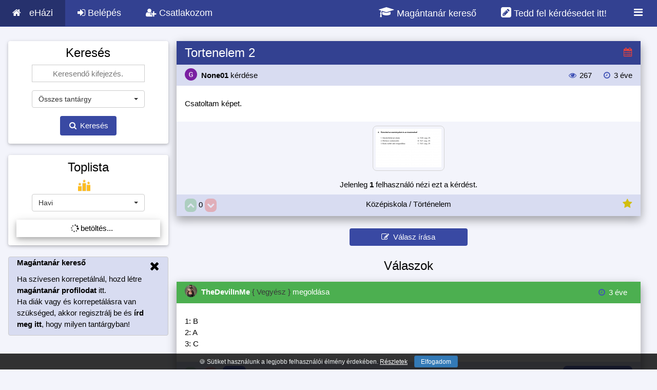

--- FILE ---
content_type: text/html; charset=UTF-8
request_url: https://ehazi.hu/q/122897/tortenelem-csatoltam-kepet
body_size: 12582
content:
<!DOCTYPE html>
<html lang="hu" itemscope itemtype="https://schema.org/QAPage">
<head>
    <title>Tortenelem 2 - Csatoltam képet.</title>

    <meta name="description" content="Tortenelem 2 - Csatoltam képet." />

    <meta http-equiv="Content-Type" content="text/html; charset=UTF-8">
    <meta name="viewport" content="width=device-width, initial-scale=1.0, shrink-to-fit=no">

    <link rel="search" type="application/opensearchdescription+xml" title="eHázi" href="/opensearch.xml">
    <script type="application/ld+json">
    {
       "@context": "https://schema.org",
       "@type": "WebSite",
       "url": "https://ehazi.hu",
       "potentialAction": {
         "@type": "SearchAction",
         "target": "https://ehazi.hu/search?q={search_term_string}",
         "query-input": "required name=search_term_string"
       }
    }
    </script>

    <meta name="google-site-verification" content="nMubYlJrrs13-odSwKITJxOyZkASM9W2gSusbOO9j0k" />
    
    
    <meta property="og:title" itemprop="name" content="Tortenelem 2 - Csatoltam képet." />
    <meta property="og:type" content="website" />
    <meta property="og:url" content="https://ehazi.hu/q/122897/tortenelem-csatoltam-kepet" />
    <meta property="og:description" itemprop="description" content="Tortenelem 2 - Csatoltam képet." />
    <meta property="og:image" content="https://ehazi.hu/images/ehazi.jpg" />
    <meta property="fb:app_id" content="" />

    <meta name="theme-color" content="#3f51b5">
    <meta name="msapplication-navbutton-color" content="#3f51b5">

    <link rel="canonical" href="https://ehazi.hu/q/122897/tortenelem-csatoltam-kepet" />

    <link href="https://ehazi.hu/css/bootstrap.min.css" rel='stylesheet' type='text/css' />
    <link href="https://ehazi.hu/css/bootstrap-select.css" rel='stylesheet' type='text/css' />

    <script type="text/javascript" async src="https://cdnjs.cloudflare.com/ajax/libs/mathjax/2.7.2/MathJax.js?config=AM_CHTML&locale=hu"></script>

    <script src="https://ehazi.hu/js/jquery.min.js"></script>
    <script src="https://ehazi.hu/js/bootstrap.min.js"></script>

    <link rel="stylesheet" href="https://ehazi.hu/css/style1.1.css">
    <link rel="stylesheet" href="https://ehazi.hu/css/w3-theme-indigo.css" id="siteStyle">
    
   <link rel="stylesheet" href="https://ehazi.hu/css/font.css">
   <link rel="stylesheet" href="https://ehazi.hu/css/font-awesome.min.css">
   <link href="https://ehazi.hu/css/bootstrap-override1.5.css" rel='stylesheet' type='text/css' />

   <script src="https://ehazi.hu/js/bootstrap-select.js"></script>
   <script src="https://ehazi.hu/js/bootstrap-select-hu1.0.js"></script>
   <script src="https://ehazi.hu/js/circle-progress.min.js"></script>

   <link rel="shortcut icon" type="image/png" href="https://ehazi.hu/images/app/icons/favicon.png" />
   
   <link rel="mask-icon" href="https://ehazi.hu/safari-pinned-tab.svg" color="#5bbad5">
   <meta name="apple-mobile-web-app-capable" content="yes">
   <meta name="apple-mobile-web-app-title" content="eHázi">
   <link rel="apple-touch-icon" sizes="180x180" href="https://ehazi.hu/apple-touch-icon.png">
   
   <link rel="manifest" href="https://ehazi.hu/manifest.json">

   <script type="text/javascript">
       // <!--
       var rootSrc = 'https://ehazi.hu/';
       var rootTitle = '';
       var URLS = {
           friend_accept: 'https://ehazi.hu/friend/request/accept',
           friend_decline: 'https://ehazi.hu/friend/request/decline',
           menu_badges: 'https://ehazi.hu/ajax/badges',
           notification_index: 'https://ehazi.hu/notification',
           notification_sound: 'https://ehazi.hu/sounds/notification',
       };
       var CSRF_TOKEN = "b2WzPfXFmpzeEG0l3FU19MQFa1F9Uh6DSRtf6wDl";
       var CSRF_FIELD = '<input type="hidden" name="_token" value="b2WzPfXFmpzeEG0l3FU19MQFa1F9Uh6DSRtf6wDl">';
       var lastFriendRequest = 0;
       var lastNotification = 0;
       var lastMessage = 0;
       var soundEnabled = 0;

       // window.onunload = function(){};

       $(document).ready(function() {
           rootTitle = document.title;
           getToplistSidebar('https://ehazi.hu/toplist/ajax/sidebar');

           
           $('[data-toggle="tooltip"]').tooltip();

           try {
               MathJax.Hub.Config({
                   jax: ["input/AsciiMath", "output/CommonHTML"],
                   asciimath2jax: {
                       delimiters: [['[math]', '[/math]'], ['[kifejezes]', '[/kifejezes]'], ['`', '`']]
                   },
                   menuSettings: {
                       zoom: "Double-Click",
                       mpContext: false,
                       mpMouse: false
                   },
                   showMathMenu: false,
                   // elements: ["__question_page", "new-answer-preview"],

               });
           } catch (e) {}

       });


       if ('serviceWorker' in navigator) {
           window.addEventListener('load', function() {
               navigator.serviceWorker.register('https://ehazi.hu/service-worker.js').then(function(registration) {
               }, function(err) {
               });
           });

           window.addEventListener('beforeinstallprompt', function(e) {
               e.userChoice.then(function(choiceResult) {
                   var userChoiceResult = choiceResult.outcome;
                   $.ajax({
                       url: 'https://ehazi.hu/installprompt/ajax',
                       type: 'POST',
                       data: { _token: CSRF_TOKEN, result: userChoiceResult },
                       success: function(data) { }
                   });
               });
           });
       }

       /* $(window).on('beforeunload', function(){
          startLoader();
       }); */
   // -->
   </script>

   <script src="https://ehazi.hu/js/spin.js"></script>
   <script src="https://ehazi.hu/js/jquery.playSound.js"></script>
   <script type="text/javascript" src="https://ehazi.hu/push.min.js"></script>
   <script src="https://ehazi.hu/js/script1.25.js"></script>

   <script src="https://ehazi.hu/js/jquery-ui.min.js" type="text/javascript"></script>
   <script src="https://ehazi.hu/js/tag-it.min.js" type="text/javascript"></script>

   <link rel="stylesheet" type="text/css" href="https://ehazi.hu/js/jquery-ui.min.css">
   <link href="https://ehazi.hu/js/jquery.tagit.css" rel="stylesheet" type="text/css">
   <link href="https://ehazi.hu/js/tagit.ui-zendesk.css" rel="stylesheet" type="text/css">

   <script async src="https://www.googletagmanager.com/gtag/js?id=G-TRMPC7GJ4F"></script>
    <script>
        window.dataLayer = window.dataLayer || [];
        function gtag(){dataLayer.push(arguments);}
        gtag('js', new Date());

        gtag('config', 'G-TRMPC7GJ4F');
    </script>
        <script data-ad-client="ca-pub-0866326059788589" async src="https://pagead2.googlesyndication.com/pagead/js/adsbygoogle.js"></script>
    </head>
<body class="w3-theme-l5">
<div id="fb-root"></div>

<!-- Navbar -->

     <div class="w3-top">
        <ul class="w3-navbar w3-theme-d2 w3-left-align w3-large">
            <li class="w3-hide-medium w3-hide-large w3-opennav w3-right">
                <a class="w3-padding-large w3-hover-white w3-large w3-theme-d2" onclick="openNav()" href="#"><i class="fa fa-bars"></i></a>
            </li>
            <li><a href="https://ehazi.hu" class="w3-padding-large w3-theme-d4" style="display: inline-block;"><i class="fa fa-home w3-margin-right"></i>eHázi</a>
            </li>

            <li class="w3-hide-small"><a href="https://ehazi.hu/login" class="w3-padding-large w3-hover-white" title="Belépés" onclick="return openModal('login');"><i class="fa fa-sign-in"></i> Belépés</a></li>
            <li class="w3-hide-small"><a href="https://ehazi.hu/register" class="w3-padding-large w3-hover-white" title="Regisztráció" onclick="return openModal('registration');"><i class="fa fa-user-plus"></i> Csatlakozom</a></li>


            <li class="w3-hide-small w3-right w3-dropdown-hover">
                <a href="#" class="w3-padding-large w3-hover-white" title="">
                    <i class="fa fa-bars fa-fw" style="font-size: 20px;"></i>
                </a>
                <div class="w3-dropdown-content w3-white w3-card-4" style="right: 0; font-size: 15px;">
                    <a href="https://ehazi.hu/fogalmak"><i class="fa fa-file-text fa-fw w3-margin-right"></i>Fogalomtár</a>
                                        <a href="https://ehazi.hu/magantanar-kereso"><i class="fa fa-graduation-cap fa-fw w3-margin-right"></i>Magántanár kereső <span class="w3-small w3-text-deep-orange" style="font-weight: bold;">(új)</span></a>                </div>
            </li>

            <li class="w3-hide-small w3-right"><a href="https://ehazi.hu/login" class="w3-padding-large w3-hover-white" title="Kiírok egy kérdést" style="font-size: 18px;" onclick="openModal('login'); return false;"><i class="fa fa-pencil-square" style="font-size: 23px;"></i> Tedd fel kérdésedet itt!</a></li>

            <li class="w3-hide-small w3-right"><a href="https://ehazi.hu/magantanar-kereso" class="w3-padding-large w3-hover-white" title="Magántanárt keresek" style="font-size: 18px;"><i class="fa fa-graduation-cap" style="font-size: 23px;"></i> Magántanár kereső</a></li>
        </ul>
    </div>
    
            <!-- Navbar on small screens -->
            <div id="navDemo" class="w3-hide w3-hide-large w3-hide-medium w3-top" style="margin-top:51px">
            <ul class="w3-navbar w3-left-align w3-large w3-theme">
                <li><a class="w3-padding-large" href="https://ehazi.hu/login" onclick="return openModal('login');"><i class="fa fa-sign-in fa-fw w3-margin-right"></i>Belépés</a></li>
                <li><a class="w3-padding-large" href="https://ehazi.hu/register" onclick="return openModal('registration');"><i class="fa fa-user-plus fa-fw w3-margin-right"></i>Csatlakozom</a></li>
                <li><a class="w3-padding-large" href="https://ehazi.hu/questions"><i class="fa fa-question-circle fa-fw w3-margin-right"></i>Feladatok</a></li>
                <li><a class="w3-padding-large" href="https://ehazi.hu/search_mobile"><i class="fa fa-search fa-fw w3-margin-right"></i>Keresés</a></li>
                <li><a class="w3-padding-large" href="https://ehazi.hu/fogalmak"><i class="fa fa-file-text fa-fw w3-margin-right"></i>Fogalomtár</a></li>
                <li><a class="w3-padding-large" href="https://ehazi.hu/tool"><i class="fa fa-superscript fa-fw w3-margin-right"></i>Matek segédeszközök</a></li>
                                <li><a class="w3-padding-large" href="https://ehazi.hu/magantanar-kereso"><i class="fa fa-percent fa-fw w3-margin-right"></i>Magántanár kereső</a></li>            </ul>
        </div>
        
                <!-- Page Container -->
        <div class="w3-container w3-content hide-small-margin-padding" style="max-width:1400px;margin-top:80px !important">
            <!-- The Grid -->
            <div class="w3-row">

                <!-- Left Column -->
                <div class="w3-col m3 left-mobile-max ">

                    

                    
                        <div class="w3-card-2 w3-round w3-white w3-hide-small w3-hide-medium w3-hide-large w3-margin-bottom">
                            <div class="w3-container w3-center">

                                <button class="w3-btn-block w3-theme-d2 w3-round" style="margin-top: 10px;" type="button" onclick="return openModal('login')"><i class="fa fa-sign-in"></i> Belépés</button>
                                <br>
                                <button class="w3-btn-block w3-theme-d2 w3-round" style="margin-top: 10px; margin-bottom: 10px;" type="button" onclick="return openModal('registration')"><i class="fa fa-user-plus"></i> Csatlakozom</button>

                            </div>
                        </div>

                        

                    

                        <div class="w3-card-2 w3-round w3-white w3-hide-small">
                            <div class="w3-container w3-center">

                                <form class="form-horizontal start-loader" method="POST" action="https://ehazi.hu/search/result" rel="nofollow">
                                <input type="hidden" name="_token" value="b2WzPfXFmpzeEG0l3FU19MQFa1F9Uh6DSRtf6wDl">
                                <h3>Keresés</h3>
                                <div class="w3-center">
                                    <input class="w3-input w3-border w3-margin-bottom w3-animate-input" type="text" name="search_keywords" style="max-width: 220px; margin: auto; height: 34px; text-align: center;" placeholder="Keresendő kifejezés." required>
                                </div>


                                    <div class="w3-center" style="margin: auto; max-width: 220px;">
                                    <select title="Tantárgy kiválasztása" class="selectpicker" id="search-sub-category" name="search_sub_category" style="max-width: 220px;" data-live-search="true">
                                        <option data-thumbnail="https://ehazi.hu/images/subject/24/all.png" value="0">Összes tantárgy</option>
                                        <option value="1" data-thumbnail="https://ehazi.hu/images/subject/24/math2.png" >Matematika</option>    <option value="2" data-thumbnail="https://ehazi.hu/images/subject/24/chemistry.png" >Kémia</option>    <option value="4" data-thumbnail="https://ehazi.hu/images/subject/24/physics.png" >Fizika</option>    <option value="13" data-thumbnail="https://ehazi.hu/images/subject/24/language2.png" >Idegen nyelv</option>    <option value="3" data-thumbnail="https://ehazi.hu/images/subject/24/biology.png" >Biológia</option>    <option value="8" data-thumbnail="https://ehazi.hu/images/subject/24/literature.png" >Irodalom</option>    <option value="7" data-thumbnail="https://ehazi.hu/images/subject/24/history.png" >Történelem</option>    <option value="5" data-thumbnail="https://ehazi.hu/images/subject/24/computer.png" >Informatika</option>    <option value="16" data-thumbnail="https://ehazi.hu/images/subject/24/grammar.png" >Magyar nyelv</option>    <option value="6" data-thumbnail="https://ehazi.hu/images/subject/24/geography.png" >Földrajz</option>    <option value="12" data-thumbnail="https://ehazi.hu/images/subject/24/music.png" >Ének/zene</option>    <option value="9" data-thumbnail="https://ehazi.hu/images/subject/24/art.png" >Rajz, művészet</option>    <option value="14" data-thumbnail="https://ehazi.hu/images/subject/24/economics.png" >Közgazdaságtan</option>    <option value="15" data-thumbnail="https://ehazi.hu/images/subject/24/finance.png" >Pénzügy</option>    <option value="10" data-thumbnail="https://ehazi.hu/images/subject/24/pe.png" >Testnevelés</option>    <option value="11" data-thumbnail="https://ehazi.hu/images/subject/24/question.png" >Egyéb</option>    <option value="17" data-thumbnail="https://ehazi.hu/images/subject/24/bulb.png" >Fejtörő</option>    <option value="18" data-thumbnail="https://ehazi.hu/images/subject/24/comment.png" >Ötletek</option>                                    </select>
                                </div>


                                <button style="" class="w3-btn w3-theme-d1 w3-padding w3-margin w3-round" type="submit"><i class="fa fa-search fa-fw"></i> Keresés</button>


                                </form>

                            </div>
                        </div>

                    <br class="w3-hide-small">

                   


                   
                   
                    <div class="w3-card-2 w3-round w3-white w3-hide-small">
                        <div class="w3-container w3-center">
                            <h3 style="cursor: pointer;" onclick="window.location='https://ehazi.hu/toplist'">Toplista</h3>

                            


                            <img src="https://ehazi.hu/images/toplist.png" alt="Toplista" style="width:24px; height:24px; margin-bottom: 5px; vertical-align: middle; margin-right: 15px;">

                            <form action="" method="post" id="toplistSidebarForm" style="display: inline;">
                                <input type="hidden" name="_token" value="b2WzPfXFmpzeEG0l3FU19MQFa1F9Uh6DSRtf6wDl">
                                <div style="margin: auto; max-width: 220px;" class="w3-center">
                                <select class="selectpicker" name="sidebar_toplist_type" onchange="getToplistSidebar('https://ehazi.hu/toplist/ajax/sidebar')" style="max-width: 220px;">
                                    <option value="" disabled>Válaszd ki a toplistát</option>
                                    <option value="1">Napi</option>
                                    <option value="2">Heti</option>
                                    <option value="3" selected>Havi</option>
                                    <option value="4">Összesített</option>
                                </select>
                                </div>
                            </form>

                            <ul class="w3-ul w3-card-4 w3-hoverable w3-margin-top w3-margin-bottom" style="text-align: left;" id="sidebarToplistUl">
                                <li class="w3-center"><span class="w3-white"><i class="fa fa-spinner fa-spin"></i> betöltés...</span></li>
                            </ul>


                        </div>
                    </div>



                    <br class="w3-hide-small">



                    
                        <div class="w3-container w3-round w3-theme-l4 w3-border w3-theme-border w3-margin-bottom w3-hide-small">
                <span onclick="this.parentElement.style.display='none'" class="w3-hover-text-grey w3-closebtn">
                  <i class="fa fa-remove"></i>
                </span>
                            <p><strong> <a href="https://ehazi.hu/magantanar-kereso">Magántanár kereső</a></strong></p>
                            <p>Ha szívesen korrepetálnál, hozd létre <span style="font-weight: bold; cursor: pointer;" onclick="document.getElementById('registration-teacher').checked = true; openModal('registration');">magántanár profilodat</span> itt.
                                <br>Ha diák vagy és korrepetálásra van szükséged, akkor regisztrálj be és <a href="https://ehazi.hu/korrepetalas/uj" style="font-weight: bold;">írd meg itt</a>, hogy milyen tantárgyban!</p>
                        </div>


                    

                                <!-- End Left Column -->
                </div>

                <!-- Middle Column -->
                <div class="w3-col m9">

                    
    <script type="text/javascript">
        var is_favourite = false;
        var current_username = '';

        function loadConcept(id, element)
        {
            $.ajax({
                url : '/concept/ajax/' + id,
                dataType: 'json',
            }).done(function (data) {

                if (data.success) {
                    element.attr('data-original-title', data.description);
                    // $('#matrix').prop('title', data.description);
                    element.tooltip({'html':true});
                    element.tooltip('show');
                }

            }).fail(function () {});
        }

        function make_favourite(id)
        {
            if (!is_favourite) {
                var name = prompt("Kérlek nevezd el a hozzáadott Kedvencet!");
                if (name != null) {
                    startLoader();
                    $.ajax({
                                method: "POST",
                                url: "https://ehazi.hu/favourite/new",
                                data: {name: name, question_id: id, _token: CSRF_TOKEN}
                            })
                            .done(function (msg) {
                                if (msg.success) {
                                    $('#make_favourite_icon').removeClass('w3-text-grey').addClass('w3-text-yellow').prop('title', 'Kedvenc törlése');
                                    is_favourite = true;
                                } else {
                                    //alert('Hiba történt, kérlek próbáld meg újra!')
                                }

                                endLoader();
                            });
                }
            }
            else {

                startLoader();

                $.ajax({
                            method: "GET",
                            url: "https://ehazi.hu/favourite/delete/" + id + "?fromAjax=true",
                        })
                        .done(function( msg ) {
                            if (msg.success) {
                                $('#make_favourite_icon').removeClass('w3-text-yellow').addClass('w3-text-grey').prop('title', 'Kedvencnek jelölés');
                                is_favourite = false;
                            } else {
                                //alert('Hiba történt: ' + msg.message);
                            }

                            endLoader();
                        });
            }

        }

        
                

        function showComment(id) {

            var commentsDiv = $('#answer_comments_' + id);
            if (commentsDiv.is(':visible')) {
                $('#answer_comments_' + id).hide();
            }
            else {
                $('#answer_comments_' + id).show();
            }

        }


        $(document).ready(function() {

            $(document).on('keydown', '.new-answer-comment-input',function(event){
                if (event.which == 13) {
                    textInputId = $(this).attr('id').split('_')[1];
                    sendAnswerCommentCommand('https://ehazi.hu/answer/comment/ajax', event, textInputId);
                    event.preventDefault();
                }
            });

        });

    </script>

    <script type="text/javascript">
        function hashChangeFunction() {
            if (window.location.hash) {
                var page = window.location.hash.replace('#', '');
                if (page == Number.NaN || page <= 0) {
                    return false;
                } else {
                    getPagintedResult(page);
                }
            }
        }

        $(window).on('hashchange', hashChangeFunction);

        $(document).ready(function() {

           /* $("#questionTags").tagit({
                readOnly: true,
            }); */

            hashChangeFunction();

            $(document).on('click', '.w3-pagination-list a', function (e) {
                // getPaginatedNotifications($(this).attr('href').split('page=')[1]);
                page = $(this).attr('href').split('page=')[1];
                if (page != undefined) {
                    location.hash = page;
                }
                e.preventDefault();
            });

            $('.fraction').each(function(key, value) {
                element = $(this);
                value = element.html();
                var split = [];
                var currentSplit = '';
                for (i = 0; i < value.length; i++) {
                    if (value[i] == "/") {
                        if (i != 0 && value[i - 1] != "<") {
                            split[split.length] = (currentSplit);
                            currentSplit = '';
                            continue;
                        }
                    }
                    currentSplit += value[i];
                }
                split[split.length] = currentSplit;
                if( split.length == 2 ){
                    element.html('<span class="fraction-top">'+split[0]+'</span><span class="fraction-bottom">'+split[1]+'</span>')
                }
            });

            getVisitorsCount();
            setInterval(getVisitorsCount, 15 * 1000);
            setInterval(checkRefreshAnswers, 60 * 1000);

            $(document).on('submit', '.newAnswerCommentClass',function(e){
                e.preventDefault();
            });

        });

        function getPagintedResult(page) {
            if (page == undefined) return;
            startLoader();
            $.ajax({
                url : '?page=' + page,
                dataType: 'json',
            }).done(function (data) {
                endLoader();
                $('#paginateResponse').html(data);
                $('[data-toggle="tooltip"]').tooltip();
                location.hash = page;
                MathJax.Hub.Queue(["Typeset",MathJax.Hub]);
            }).fail(function () {
                // alert('Hiba történt.');
                endLoader();
            });
        }

        function getVisitorsCount() {
            working = 0;
            if ($('#w3-new-answer-div').is(':visible') || $('#w3-edit-answer-div').is(':visible')) {
                working = 1;
            }
            $.ajax({
                url : 'https://ehazi.hu/question/check/122897?working=' + working,
                dataType: 'json',
                cache: false,
            }).done(function (data) {

                    $('#question_workers_list').html('');
                    if (data.count != undefined) {
                       $('#question_visitors_count').html(data.count);
                    }
                    if (data.workers != undefined && data.workers.length > 0) {
                        workerString = '';
                        workerCounter = 0;
                        workerLength = data.workers.length;
                        for (i in data.workers) {
                            workerString += '<strong style="cursor: pointer;" onclick="openModalShowProfileSimple(\'' + data.workers[i].profile_url + '\', Number(' + data.workers[i].id + '))">' + data.workers[i].username + '</strong>';
                            if (workerCounter < workerLength - 2 && workerLength > 1) {
                                workerString += ', ';
                            }
                            if (workerCounter == workerLength - 2 && workerLength > 1) {
                                workerString += ' és ';
                            }
                            workerCounter++;
                        }
                        workerString += ' éppen választ ír.<br>';
                        $('#question_workers_list').html(workerString);
                    }

            }).fail(function () {
            });
        }
    </script>

    <style type="text/css">
        .fraction, .fraction-top, .fraction-bottom {
            padding: 0 5px;
        }

        .fraction {
            display: inline-block;
            text-align: center;
        }

        .fraction-bottom{
            border-top: 1px solid #000;
            display: block;
        }
    </style>

    <div class="w3-row-padding hide-small-margin-padding" itemprop="mainEntity" itemscope itemtype="https://schema.org/Question" id="__question_page">
        <div class="w3-col m12 hide-small-margin-padding">

                                                        
            <div class="w3-card-8">
                <header class="w3-container w3-theme-d2">
                    <h3 style="padding-top: 10px; margin-top: 0px; display:inline-block;" itemprop="name">Tortenelem 2</h3>

                    <span class="w3-right w3-large" style="display:inline;margin-top:9px;"><i class="fa fa-calendar w3-text-red" title="<b>Sürgősség:</b> SOS!&lt;br&gt;&lt;b&gt;Határidő:&lt;/b&gt; 2023-01-07" data-toggle="tooltip" data-html="true"></i></span>

                   

                </header>


                <div class="w3-container w3-theme-l4" style="vertical-align: middle;">

                    <div class="w3-left" style="display: inline-block;  line-height: 40px;">

                        <div style="display: inline-block; cursor: pointer; line-height: 40px;" onclick="openModalShowProfileSimple('https://ehazi.hu/profile/show/ajax/108179', Number(108179))"  itemprop="author" itemscope itemtype="http://schema.org/Person">
                            <strong>
                                <img src="https://ehazi.hu/uploads/profile/32_108179.jpg" class="w3-circle" style="width:24px; height: 24px; position: relative; margin-right: 4px;" alt="Profil">
                               <!-- <img src="https://ehazi.hu/images/rank/4.png" class="" style="width:18px; height: 18px; position: relative; left: -16px; bottom: -7px;">
                                --><span itemprop="name">None01</span>
                            </strong>
                            <span class="w3-medium w3-text-dark-grey"></span> kérdése

                        </div>

                        
                        
                        

                    </div>

                    <div class="w3-right" style="display: inline-block; line-height: 40px;">

                        <i class="fa fa-eye fa-fw w3-text-theme" title="Megtekintések száma" data-toggle="tooltip"></i> 267
                        <i class="fa fa-clock-o fa-fw w3-text-theme w3-margin-left" title="Mikor írták ki a kérdést?" data-toggle="tooltip"></i> <span title="2023-01-06 18:37:53" data-toggle="tooltip"><time itemprop="dateCreated" datetime="2023-01-06 18:37:53">3 éve</time></span>

                    </div>

                </div>


                <div class="w3-container w3-white w3-padding w3-justify w3-padding-24" style="vertical-align: middle;" id="__question_description" itemprop="text">

                    Csatoltam képet.

                </div>


                                    <div class="w3-container w3-theme-l5 w3-padding w3-center" style="vertical-align: middle;" id="__question_description_images">

                        
                            
                            <a href="https://ehazi.hu/gallery/question/63379" target="_blank">
                                <div style="padding: 5px; display: inline-block; border: 1px solid lightgrey; position: relative;" class="w3-round-large">
                                   <img src="https://ehazi.hu/uploads/question//small/122897_2949f2bfb521a7a5aecd453533b89c8d.png" style="max-width: 128px; max-height: 128px;" alt="Feladat kép" />
                                </div>
                            </a>

                        
                    </div>
                

                <div class="w3-container w3-theme-l5 w3-padding w3-center" style="vertical-align: middle;">
                    Jelenleg <span style="font-weight: bold;" id="question_visitors_count">1</span> felhasználó nézi ezt a kérdést.<br>
                    <span id="question_workers_list"></span>
                                    </div>


                <div class="w3-container w3-theme-l4 w3-padding w3-center" style="vertical-align: middle;">

                    <div class="w3-left" style="width: 20%; display:inline; text-align: left;">

                       

                                                    <button type="button" disabled id="question_vote_up_122897" class="w3-btn w3-green w3-round-large w3-padding-tiny" aria-label="Jó"><i class="fa fa-chevron-up"></i></button>
                            <span class="" itemprop="upvoteCount" data-toggle="tooltip" title="Kérdés értékelése" style="cursor: default;" id="question_vote_num_122897">0</span>
                            <button type="button" disabled id="question_vote_down_122897" class="w3-btn w3-red w3-round-large w3-padding-tiny" aria-label="Rossz"><i class="fa fa-chevron-down"></i></button>
                        
                    </div>
                    <div class="w3-center" style="width: 80%;  display:inline;">Középiskola / Történelem</div>
                    <div class="w3-right" style="width: 20%;  display:inline;">
                        <span class="w3-right">

                                                            <i style="font-size: 20px;" class="fa fa-star w3-text-yellow" onclick="openModal('login');"></i>
                            
                        </span>

                                            </div>

                </div>


               


                </div>


            <div class="w3-center w3-padding">
                <button type="button" class="w3-btn w3-theme-d1 w3-margin-bottom w3-round" style="margin-top: 16px; width: 230px;"   onclick="openModal('login');" ><i class="fa fa-pencil-square-o"></i> &nbsp;Válasz írása</button>
                
                <h3>Válaszok</h3>                <span class="w3-hide" itemprop="answerCount">1</span>

            </div>

            <div id="paginateResponse">
                <div id="answer-122049" class="w3-card-8 question-page-answer" itemprop="acceptedAnswer" itemscope itemtype="https://schema.org/Answer">
        <header class="w3-container w3-green" style="vertical-align: middle;">
            
            <div style="display: inline-block; cursor: pointer; line-height: 40px;" onclick="openModalShowProfileSimple('https://ehazi.hu/profile/show/ajax/18865', Number(18865))" itemprop="author" itemscope itemtype="https://schema.org/Person">
                <strong>
                    <img src="https://ehazi.hu/uploads/profile/32_18865.jpg" class="w3-circle" style="width:24px; height: 24px; position: relative; margin-right: 4px;" alt="Profil">
                    <!--<img src="https://ehazi.hu/images/rank/9.png" class="" style="width:18px; height: 18px; position: relative; left: -16px; bottom: -7px;">
                    --><span itemprop="name" >TheDevilInMe</span>
                </strong>
                <span class="w3-medium w3-text-dark-grey">{ Vegyész }</span>
               
                 megoldása

            </div>

            
            
            
            <span class="w3-right" style="display: inline-block; margin: 10px;">
               <i class="fa fa-clock-o fa-fw w3-text-theme w3-margin-left" data-toggle="tooltip" title="Válasz ideje"></i> <span title="2023-01-06 18:48:02" data-toggle="tooltip"><time itemprop="dateCreated" datetime="2023-01-06 18:48:02">3 éve</time></span>
            </span>
        </header>


        <div class="w3-container w3-white w3-padding-24 w3-justify" style="vertical-align: middle;" itemprop="text">

            1: B<br />
2: A<br />
3: C
            
        </div>

        <a itemprop="url" href="https://ehazi.hu/q/122897/tortenelem-csatoltam-kepet#answer-122049" class="hidden"></a>

        
        


        <div class="w3-container w3-theme-l4 w3-padding w3-center" style="vertical-align: middle;">
             <span class="w3-left">

                
                                   <button type="button" disabled id="answer_vote_up_122049" class="w3-btn w3-green w3-round-large w3-padding-tiny" aria-label="Jó"><i class="fa fa-chevron-up"></i></button>
                  <span class="" itemprop="upvoteCount" data-toggle="tooltip" title="Válasz értékelése" style="cursor: default;" id="answer_vote_num_122049">0</span>
                  <button type="button" disabled id="answer_vote_down_122049" class="w3-btn w3-red w3-round-large w3-padding-tiny" aria-label="Rossz"><i class="fa fa-chevron-down"></i></button>
                 
                                <button data-toggle="tooltip" title="" id="answer_like_122049" type="button" class="w3-btn w3-theme-l1 w3-round-large w3-padding-4" style="margin-left: 8px;" aria-label="Köszönöm"><span id="answer_like_num_122049"></span> <i class="fa fa-thumbs-o-up"></i></button>
                
            </span>
           <span class="w3-right">
                              <button type="button" class="w3-btn w3-theme-l1 w3-round-large w3-padding-4" onclick="showComment(122049)"><span id="answer_comment_num_122049"></span> <i class="fa fa-comment-o"></i><span class="w3-hide-small"> &nbsp;Kommentek</span></button>
           </span>
        </div>


        <div id="answer_comments_122049" class="w3-white w3-justify" style="vertical-align: middle; display: none;">

            <ul id="answer_comments_ul_122049" class="w3-ul w3-card-4 w3-padding" style="overflow-y: scroll; max-height: 600px;">

                                    <li class="w3-center comment-must-hide">Még nem érkezett komment!</li>
                
                
            </ul>

        </div>



    </div>

    <br/>


<div class="text-center"></div>            </div>


        </div>
    </div>

                            <!-- End Middle Column -->
                </div>

                <!-- End Grid -->
            </div>

            <!-- End Page Container -->
        </div>
        <br>

       
        <footer class="w3-container w3-theme-d3 w3-padding-16 w3-center">

        <a class="w3-margin" href="https://ehazi.hu/faq">GY.I.K.</a>
        <span class="w3-hide-medium w3-hide-large"><br><br></span>
        <a class="w3-margin" href="https://ehazi.hu/terms">Szabályzat</a>
        <span class="w3-hide-medium w3-hide-large"><br><br></span>
        <a class="w3-margin" href="https://ehazi.hu/privacy">Adatvédelmi irányelvek</a>
        <span class="w3-hide-medium w3-hide-large"><br><br></span>
        <a class="w3-margin" href="https://ehazi.hu/legal">Jogi nyilatkozat</a>
        <span class="w3-hide-medium w3-hide-large"><br><br></span>
        <a class="w3-margin" href="https://ehazi.hu/fogalmak">Fogalomtár</a>
        <span class="w3-hide-medium w3-hide-large"><br><br></span>
                <a class="w3-margin" href="https://ehazi.hu/magantanar-kereso">Magántanár kereső</a>
        <span class="w3-hide-medium w3-hide-large"><br><br></span>
                                <a class="w3-margin" href="https://ehazi.hu/statisztika">Statisztika</a>
        <span class="w3-hide-medium w3-hide-large"><br><br></span>
                <a class="w3-margin" href="https://ehazi.hu/hogyan-irjuk-helyesen">Helyesírás</a>
        <span class="w3-hide-medium w3-hide-large"><br><br></span>
        <span class="w3-margin" onclick="openModal('contact')" style="cursor:pointer;">Kapcsolat</span><br><br>
        <a href="https://www.facebook.com/ehazi.hu" target="_blank" rel="nofollow"><img src="https://ehazi.hu/images/social/facebook.png" style="width: 32px; height: 32px;" alt="Eházi Facebook" loading="lazy"></a>
        <a href="https://m.me/ehazi.hu" target="_blank" rel="nofollow" style="padding-left: 4px;"><img src="https://ehazi.hu/images/social/messenger.png" style="width: 32px; height: 32px;" alt="Eházi Messenger" loading="lazy"></a>
        <a href="https://discord.gg/4kutzcZtrC" target="_blank" rel="nofollow" style="padding-left: 4px;"><img src="https://ehazi.hu/images/social/discord.png" style="width: 32px; height: 32px;" alt="Eházi Discord" loading="lazy"></a>
        <a href="https://tiktok.com/@ehazi.hu" target="_blank" rel="nofollow" style="padding-left: 4px;"><img src="https://ehazi.hu/images/social/tiktok.png" style="width: 32px; height: 32px;" alt="Eházi Tik-Tok" loading="lazy"></a>
        
        <br><br>
        <span class="w3-small w3-padding-top">&copy; <a href="https://ehazi.hu">ehazi.hu</a> 2016 - 2026</span>

</footer>

           <!-- Delete confirm -->
        <div id="delete-confirm-div" class="w3-modal" style="display:none;">
            <div class="w3-modal-content w3-animate-top w3-card-8" style="max-width: 350px;">
                <header class="w3-container w3-red">
                    <h3>Törlés megerősítése</h3>
                </header>
                <div class="w3-container">
                    <p class="w3-margin-8 w3-padding-8">Biztosan törölni szeretnéd?</p>
                    <button id="delete-confirm-accept" onclick="" style="margin-top: 10px; width: 40%" class="w3-btn-block w3-green w3-theme-d2 w3-padding w3-left w3-margin-bottom" type="button"><i class="fa fa-check-circle w3-text-green"></i> Igen</button>
                    <button id="delete-confirm-cancel" onclick="$('#delete-confirm-div').hide();" style="margin-top: 10px; width: 40%" class="w3-btn-block w3-red w3-theme-d2 w3-padding w3-right w3-margin-bottom" type="button"><i class="fa fa-times-circle w3-text-red"></i> Nem</button>
                </div>
            </div>
        </div>
        <!-- Delete confirm vege -->

        <!-- Uzenet dialog -->
        <div id="w3-flash-div" class="w3-modal" style="display:none;">
            <div class="w3-modal-content w3-animate-top w3-card-8" style="max-width: 350px;">
                <header class="w3-container w3-theme-d2">&nbsp;
                </header>
                <div class="w3-container w3-center">
                    <p class="w3-margin-top w3-padding-8 w3-center w3-large" id="flash-div-message"></p>
                    <div><button onclick="$('#w3-flash-div').hide();" style="margin-top: 10px; width: 40%" class="w3-btn-block w3-green w3-theme-d2 w3-padding w3-margin-bottom" type="button"><i class="fa fa-check-circle w3-text-green"></i> OK</button></div>
                </div>
            </div>
        </div>
        <!-- Uzenet dialog vege -->



        <!-- Show Profile Simple Modal -->
        <div id="w3-show-profile-div" class="w3-modal" style="display:none;">
    <div class="w3-modal-content w3-card-8 w3-animate-zoom" style="max-width:700px">
        <header class="w3-container w3-theme-d2">
            <span onclick="document.getElementById('w3-show-profile-div').style.display='none'" class="w3-closebtn w3-hover-red w3-container w3-padding-8 w3-display-topright" title="Bezárás">&times;</span>
            <h2 style="padding-top: 10px; margin-top: 0px;"><span id="__show_profile_username"></span><span id="__show_profile_username_title" style="margin-left: 6px;"></span></h2>
        </header>

        <br/>

        <div class="w3-container">

            <script>
                function openShowProfileTab(evt, data) {
                    var i, x, tablinks;
                    x = document.getElementsByClassName("__show_profile_div");
                    for (i = 0; i < x.length; i++) {
                        x[i].style.display = "none";
                    }
                    tablinks = document.getElementsByClassName("__show_profile_link");
                    for (i = 0; i < x.length; i++) {
                        tablinks[i].className = tablinks[i].className.replace(" w3-theme-d1", "");
                    }
                    document.getElementById('__show_profile_div_' + data).style.display = "block";
                    evt.currentTarget.className += " w3-theme-d1";
                }
            </script>

            <script type="text/javascript">

                $(document).ready(function() {

                    $(document).on('click', '.w3-pagination-profile-question a', function (e) {
                        page = $(this).attr('href').split('page=')[1];
                        if (page != undefined) {
                            getPagintedListResult(page, 'questions');
                        }
                        e.preventDefault();
                    });

                    $(document).on('click', '.w3-pagination-profile-answer a', function (e) {
                        page = $(this).attr('href').split('page=')[1];
                        if (page != undefined) {
                            getPagintedListResult(page, 'answers');
                        }
                        e.preventDefault();
                    });


                });

                function getPagintedListResult(page, type) {
                    if (page == undefined) return;
                    startLoader();
                    var urlPrefix =  type == 'questions' ?  'https://ehazi.hu/profile/show/ajax/question/' : 'https://ehazi.hu/profile/show/ajax/answer/';
                    $.ajax({
                        url : urlPrefix + $('#__show_profile_id').html() + '?page=' + page,
                        dataType: 'json',
                    }).done(function (data) {
                        endLoader();
                        $('#__show_profile_' + type + '_data').html(data["questions"].renderedList);
                        $('[data-toggle="tooltip"]').tooltip();
                    }).fail(function () {
                        // alert('Hiba történt.');
                        endLoader();
                    });
                }

            </script>
            <ul class="w3-navbar w3-theme-l1">
                <li><a href="#" class="__show_profile_link w3-theme-d1" onclick="openShowProfileTab(event, 'data'); return false;">Profil</a></li>
                <li><a href="#" class="__show_profile_link" onclick="openShowProfileTab(event, 'results'); return false;">Eredmények</a></li>
                <li><a href="#" class="__show_profile_link" onclick="openShowProfileTab(event, 'questions'); return false;">Kérdések</a></li>
                <li><a href="#" class="__show_profile_link" onclick="openShowProfileTab(event, 'answers'); return false;">Válaszok</a></li>
                <li><a href="#" class="__show_profile_link" onclick="openShowProfileTab(event, 'stats'); return false;">Statisztika</a></li>
            </ul>

            <div id="__show_profile_div_data" class="__show_profile_div">
                <ul class="w3-ul w3-card-4">


                    <div class="w3-container" style="padding-top: 16px;">
                        <div style="text-align: center; display: inline;">
                            <div style="text-align: center; margin: auto; position: relative; display: inline;">
                                <strong>
                                    <img class="mwidth-128 mheight-128 w3-circle" src="" alt="Avatar" id="__show_profile_avatar" style="max-width: 128px; max-height: 128px;">
                                    <img alt="rang" src="" class="" style="width:24px; height: 24px; position: absolute; right: 19px; bottom: 3px;" id="__show_profile_rank_image">
                                </strong>
                            </div>
                        </div>
                        <div style="text-align: center; display: inline; margin-left: 16px;">
                            <div style="display: inline-block; margin: auto; vertical-align: top; padding-top: 8px;">
                                <p style="text-align: left;"><i class="fa fa-graduation-cap fa-fw w3-margin-right w3-text-theme"></i><span id="__show_profile_rank"></span></p>
                                <p style="text-align: left;"><i class="fa fa-circle fa-fw w3-margin-right w3-text-theme"></i><span id="__show_profile_points"></span></p>
                                <p style="text-align: left;"><i class="fa fa-tag fa-fw w3-margin-right w3-text-theme"></i><span id="__show_profile_title"></span></p>
                                <p style="text-align: left;"><i class="fa fa-dot-circle-o fa-fw w3-margin-right" id="__show_profile_online_icon"></i><span id="__show_profile_online"></span></p>
                            </div>
                        </div>

                        <div style="text-align: center; margin-top: 10px; float: right; display: inline;">
                            <div style="display: inline-block">

                                <form id="show-profile-form-friend-request" method="post" ><input type="hidden" name="_token" value="b2WzPfXFmpzeEG0l3FU19MQFa1F9Uh6DSRtf6wDl"><input type="hidden" id="__show_profile_friend_request_user_id" name="friend_request_user_id" value=""></form>
                                <a data-toggle="tooltip" title="Barátnak jelölöm" href="#" id="__show_profile_create_friend" onclick="friendRequestCommand('https://ehazi.hu/friend/request/create', 'show-profile-form-friend-request', event, function(data) {  }); return false;"><i class="fa fa-user-plus fa-fw w3-margin-right w3-text-theme w3-xxlarge w3-hover-text-green"></i></a>
                                <a data-toggle="tooltip" title="Üzenetet küldök neki" href="#" id="__show_profile_create_message" onclick="startLoader();"><i class="fa fa-send-o fa-fw w3-margin-right w3-text-theme w3-xxlarge w3-hover-text-green"></i></a>

                                <br/><br/>

                                <p style="text-align: left;"><i class="fa fa-clock-o fa-fw w3-margin-right w3-text-theme"></i><span id="__show_profile_age"></span> éves <span id="__show_profile_gender"></span></p>
                                <p style="text-align: left;"><i class="fa fa-certificate fa-fw w3-margin-right w3-text-theme"></i><span id="__show_profile_school_level"></span></p>
                            </div>
                        </div>

                        <hr>

                        <div class="w3-container w3-center w3-padding" id="__show_profile_introduction"></div>
                        <span id="__show_profile_id" style="display: none;"></span>
                    </div>


                </ul>

            </div>

            <div id="__show_profile_div_results" class="__show_profile_div" style="display: none;">

                <table class="w3-table-all w3-hoverable w3-card-4">
                    <thead>
                    <tr class="w3-light-grey">
                        <th colspan="3" class="w3-center">Az alábbi tárgyakból a legjobb</th>
                    </tr>
                    </thead>
                    <tbody id="__show_profile_results_subjects_data">
                    <tr>
                        <td colspan="3" class="w3-center w3-small">Betöltés alatt...</td>
                    </tr>
                    </tbody>
                </table>


                <table class="w3-table-all w3-hoverable w3-card-4 w3-margin-top">
                    <thead>
                    <tr class="w3-light-grey">
                        <th colspan="3" class="w3-center">Az alábbi versenyeredményeket érte el</th>
                    </tr>
                    </thead>
                    <tbody id="__show_profile_results_competitions_data">
                    <tr>
                        <td colspan="3" class="w3-center w3-small">Betöltés alatt...</td>
                    </tr>
                    </tbody>
                </table>

            </div>

            <div id="__show_profile_div_questions" class="__show_profile_div" style="display: none;">
                <div id="__show_profile_questions_data">
                </div>
            </div>

            <div id="__show_profile_div_answers" class="__show_profile_div" style="display: none;">
                <div id="__show_profile_answers_data">
                </div>
            </div>


            <div id="__show_profile_div_stats" class="__show_profile_div" style="display: none;">
                <ul class="w3-ul w3-card-4">


                    <li class="w3-padding-8">
                        <i class="fa fa-question-circle fa-fw w3-margin-right"></i>
                        <span class="w3-medium">Feltett kérdések</span>
                        <span class="w3-right w3-margin-right"><span id="__show_profile_statistics_count_questions" style="font-weight: bold;"></span></span>
                    </li>

                    <li class="w3-padding-8">
                        <i class="fa fa-pencil fa-fw w3-margin-right"></i>
                        <span class="w3-medium">Válaszok száma</span>
                        <span class="w3-right w3-margin-right"><span id="__show_profile_statistics_count_answers" style="font-weight: bold;"></span></span>
                    </li>

                    <li class="w3-padding-8">
                        <i class="fa fa-check-circle fa-fw w3-margin-right"></i>
                        <span class="w3-medium">Megoldások száma</span>
                        <span class="w3-right w3-margin-right"><span id="__show_profile_statistics_count_solutions" style="font-weight: bold;"></span></span>
                    </li>

                    <li class="w3-padding-8">
                        <i class="fa fa-thumbs-o-up fa-fw w3-margin-right"></i>
                        <span class="w3-medium">Ennyien köszönték meg</span>
                        <span class="w3-right w3-margin-right"><span id="__show_profile_statistics_count_likes" style="font-weight: bold;"></span></span>
                    </li>

                    <li class="w3-padding-8">
                        <i class="fa fa-tasks fa-fw w3-margin-right"></i>
                        <span class="w3-medium">Teljesített küldetések</span>
                        <span class="w3-right w3-margin-right"><span id="__show_profile_statistics_count_achievements" style="font-weight: bold;"></span></span>
                    </li>

                    <li class="w3-padding-8">
                        <i class="fa fa-user fa-fw w3-margin-right"></i>
                        <span class="w3-medium">Barátok száma</span>
                        <span class="w3-right w3-margin-right"><span id="__show_profile_statistics_count_friends" style="font-weight: bold;"></span></span>
                    </li>


                </ul>
            </div>

            <br/>

        </div>

    </div>
</div>                <!-- Show Profile Simple Modal vege -->


        
                <!-- Login DIV -->
        <div id="w3-login-div" class="w3-modal" style="display:none;">
    <div class="w3-modal-content w3-card-8 w3-animate-zoom" style="max-width:500px">

        <div class="w3-center"><br>
            <span onclick="document.getElementById('w3-login-div').style.display='none'" class="w3-closebtn w3-hover-red w3-container w3-padding-8 w3-display-topright" title="Bezárás">&times;</span>
           
        </div>

        <form class="w3-container" action="https://ehazi.hu/login" method="POST" id="loginForm" rel="nofollow">
            <input type="hidden" name="_token" value="b2WzPfXFmpzeEG0l3FU19MQFa1F9Uh6DSRtf6wDl">
            <div class="w3-section">
                <label><b>E-mail cím</b><div class="login-input-error" id="login-email-error"></div></label>
                <input class="w3-input w3-border w3-margin-bottom" type="email" placeholder="E-mail" name="email" required maxlength="255">
                <label><b>Jelszó</b><div class="login-input-error" id="login-password-error"></div></label>
                <input class="w3-input w3-border" type="password" placeholder="Jelszó" name="password" required>
                <button style="margin-top: 10px; font-weight: bold; border-radius: 4px;" class="w3-btn-block w3-theme-d2 w3-padding" type="submit" onclick="loginCommand('https://ehazi.hu/login', event); return false;">Belépés</button>
                <div style="text-align: center; margin-top: 10px;">vagy belépés az alábbiak egyikével</div>
                                <button style="margin-top: 10px; font-weight: bold; border-radius: 4px;" class="w3-btn-block w3-red w3-padding" type="button" onclick="goSocial('https://ehazi.hu/social/redirect/google')"><img src="https://ehazi.hu/images/social/login/google.png" alt="google" style="width: 18px; height: 18px; margin-bottom: -3px;"> Google</button>                <button style="margin-top: 10px; font-weight: bold; border-radius: 4px;" class="w3-btn-block w3-black w3-padding" type="button" onclick="goSocial('https://ehazi.hu/social/redirect/tiktok')"><img src="https://ehazi.hu/images/social/login/tiktok.png" alt="tiktok" style="width: 18px; height: 18px; margin-bottom: -3px;"> TikTok</button>                <button style="margin-top: 10px; font-weight: bold; border-radius: 4px;" class="w3-btn-block w3-blue w3-padding" type="button" onclick="goSocial('https://ehazi.hu/social/redirect/twitter');"><img src="https://ehazi.hu/images/social/login/twitter.png" alt="twitter" style="width: 18px; height: 18px; margin-bottom: -3px;"> Twitter</button>                <input class="w3-check w3-margin-top" type="checkbox" checked="checked" name="remember"> Emlékezz rám
            </div>
        </form>

        <div class="w3-container w3-border-top w3-padding-16 w3-light-grey">
            
            <span class="w3-right w3-padding w3-hide-small"><a href="https://ehazi.hu/password/reset">Elfelejtetted a jelszavad?</a></span>
        </div>

    </div>
</div>        <!-- Login DIV vége -->

        <!-- Regisztráció DIV -->
        <div id="w3-registration-div" class="w3-modal" style="display:none;">
    <div class="w3-modal-content w3-card-8 w3-animate-zoom" style="max-width:500px">

        <header class="w3-container w3-theme-d2">
            <span onclick="document.getElementById('w3-registration-div').style.display='none'" class="w3-closebtn w3-hover-red w3-container w3-padding-8 w3-display-topright" title="Bezárás">&times;</span>

            <h2 style="padding-top: 10px; margin-top: 0px;">Regisztráció</h2>
        </header>

        <form class="w3-container" action="https://ehazi.hu/register" method="POST" id="registrationForm" rel="nofollow">
            <input type="hidden" name="_token" value="b2WzPfXFmpzeEG0l3FU19MQFa1F9Uh6DSRtf6wDl">
            <div class="w3-section">

                <label for="registration-name"><b>Felhasználónév</b><div class="registration-input-error" id="registration-name-error"></div></label>
                <input class="w3-input w3-border w3-margin-bottom" type="text" placeholder="Felhasználónév" id="registration-name" name="name" required maxlength="40">

                <label for="registration-email"><b>E-mail cím</b><div class="registration-input-error" id="registration-email-error"></div></label>
                <input class="w3-input w3-border w3-margin-bottom" type="email" placeholder="E-mail" name="email" required maxlength="255" id="registration-email">

                <label for="registration-password"><b>Jelszó</b><div class="registration-input-error" id="registration-password-error"></div></label>
                <input class="w3-input w3-border w3-margin-bottom" type="password" placeholder="Jelszó" name="password" id="registration-password" required>

                <label  for="registration-password-confirmation"><b>Jelszó mégegyszer</b><div class="registration-input-error" id="registration-password-confirmation-error"></div></label>
                <input class="w3-input w3-border w3-margin-bottom" type="password" placeholder="Jelszó mégegyszer" name="password_confirmation" id="registration-password-confirmation" required>

                <label for="registration-question"><b>Ellenőrző kérdés: 3 + 3 értéke betűvel</b><div class="registration-input-error" id="registration-question-error"></div></label>
                <input class="w3-input w3-border w3-margin-bottom" type="text" placeholder="6 betűvel" name="registration_question" id="registration-question" required value="">

                <label for="registration-teacher"><b>Magántanárként regisztrálok</b><div class="registration-input-error" id="registration-teacher-error"></div></label>
                <input class="w3-check w3-border w3-margin-bottom" type="checkbox" name="registration_teacher" id="registration-teacher" value="1"><br/>

                <button style="font-weight: bold; border-radius: 4px;" class="w3-btn-block w3-theme-d2 w3-padding" type="submit" onclick="registrationCommand('https://ehazi.hu/register', event); return false;">Mehet</button>
                <div style="text-align: center; margin-top: 10px;">vagy regisztráció az alábbiak egyikével</div>
                                <button style="margin-top: 10px; font-weight: bold; border-radius: 4px;" class="w3-btn-block w3-red w3-padding" type="button" onclick="goSocial('https://ehazi.hu/social/redirect/google')"><img src="https://ehazi.hu/images/social/login/google.png" alt="google" style="width: 18px; height: 18px; margin-bottom: -3px;"> Google</button>                <button style="margin-top: 10px; font-weight: bold; border-radius: 4px;" class="w3-btn-block w3-black w3-padding" type="button" onclick="goSocial('https://ehazi.hu/social/redirect/tiktok')"><img src="https://ehazi.hu/images/social/login/tiktok.png" alt="tiktok" style="width: 18px; height: 18px; margin-bottom: -3px;"> TikTok</button>                <button style="margin-top: 10px; font-weight: bold; border-radius: 4px;" class="w3-btn-block w3-blue w3-padding" type="button" onclick="goSocial('https://ehazi.hu/social/redirect/twitter');"><img src="https://ehazi.hu/images/social/login/twitter.png" alt="twitter" style="width: 18px; height: 18px; margin-bottom: -3px;"> Twitter</button>            </div>
        </form>

    </div>
</div>        <!-- Regisztráció DIV vége -->

        
        <!-- Contact Modal DIV -->
        <div id="w3-contact-div" class="w3-modal" style="display:none;">
    <div class="w3-modal-content w3-card-8 w3-animate-zoom" style="max-width:500px">

        <header class="w3-container w3-theme-d2">
            <span onclick="document.getElementById('w3-contact-div').style.display='none'" class="w3-closebtn w3-hover-red w3-container w3-padding-8 w3-display-topright" title="Bezárás">&times;</span>

            <h2 style="padding-top: 10px; margin-top: 0px;">Kapcsolat</h2>
        </header>

        <form class="w3-container" action="https://ehazi.hu/contact" method="POST" id="contactForm" rel="nofollow">
            <input type="hidden" name="_token" value="b2WzPfXFmpzeEG0l3FU19MQFa1F9Uh6DSRtf6wDl">
            <div class="w3-section">

                <div class="contact-success w3-text-green" id="contact-success" style="display: none; font-weight: bold;"></div>

                <label><b>Tárgy</b><div class="contact-input-error" id="contact-subject-error"></div></label>
                <input class="w3-input w3-border w3-margin-bottom" type="text" placeholder="Tárgy" name="contact_subject" required value="">

                <label><b>E-mail cím</b><div class="contact-input-error" id="contact-email-error"></div></label>
                <input class="w3-input w3-border w3-margin-bottom" type="text" placeholder="E-mail" name="contact_email" required value="">

                <label><b>Üzeneted</b><div class="contact-input-error" id="contact-message-error"></div></label>
                <textarea class="w3-input w3-border w3-margin-bottom" name="contact_message" style="min-height: 150px;"></textarea>

                <label><b>Ellenőrző kérdés: 3 + 3 értéke betűvel</b><div class="contact-input-error" id="contact-question-error"></div></label>
                <input class="w3-input w3-border w3-margin-bottom" type="text" placeholder="6 betűvel leírva" name="contact_question" required value="">

                <button style="" class="w3-btn-block w3-theme-d2 w3-padding" type="submit" onclick="contactCommand('https://ehazi.hu/contact', event); return false;">Mehet</button>
            </div>
        </form>

    </div>
</div>        <!-- Contact Modal DIV vége -->

<style>
    .alert.cookiealert {
        padding: 0.2rem;
    }
    .cookiealert .acceptcookies {
        padding: 0.1rem 0.8rem 0.1rem 0.8rem;
        font-size: 0.8rem;
    }
    .cookiealert {
        position: fixed;
        bottom: 0;
        left: 0;
        width: 100%;
        margin: 0 !important;
        z-index: 999;
        opacity: 0;
        visibility: hidden;
        border-radius: 0;
        transform: translateY(100%);
        color: #ecf0f1;
        background-color: rgba(0, 0, 0, 0.8);
        font-size: 12px;
    }
    .cookiealert.show {
        opacity: 1;
        visibility: visible;
        transform: translateY(0%);
        /*transition-delay: 500ms;*/
    }
    .cookiealert a {
        text-decoration: underline
    }
    .cookiealert .acceptcookies {
        margin-left: 10px;
        vertical-align: baseline;
    }
</style>
<div class="alert alert-dismissible text-center cookiealert" role="alert">
    <div class="cookiealert-container">
        🍪 Sütiket használunk a legjobb felhasználói élmény érdekében. <a style="color: white;" href="https://ehazi.hu/privacy" target="_blank">Részletek</a>
        <button type="button" class="btn btn-primary btn-sm acceptcookies" aria-label="Close">Elfogadom</button>
    </div>
</div>

<script defer src="https://ehazi.hu/js/cookiealert.js"></script>

<script defer src="https://static.cloudflareinsights.com/beacon.min.js/vcd15cbe7772f49c399c6a5babf22c1241717689176015" integrity="sha512-ZpsOmlRQV6y907TI0dKBHq9Md29nnaEIPlkf84rnaERnq6zvWvPUqr2ft8M1aS28oN72PdrCzSjY4U6VaAw1EQ==" data-cf-beacon='{"version":"2024.11.0","token":"f7029b0ad2f9419d989f70b343b66585","r":1,"server_timing":{"name":{"cfCacheStatus":true,"cfEdge":true,"cfExtPri":true,"cfL4":true,"cfOrigin":true,"cfSpeedBrain":true},"location_startswith":null}}' crossorigin="anonymous"></script>
</body>
</html>

--- FILE ---
content_type: text/html; charset=utf-8
request_url: https://www.google.com/recaptcha/api2/aframe
body_size: 265
content:
<!DOCTYPE HTML><html><head><meta http-equiv="content-type" content="text/html; charset=UTF-8"></head><body><script nonce="_eatiFN6FVNZ50HeEidk1w">/** Anti-fraud and anti-abuse applications only. See google.com/recaptcha */ try{var clients={'sodar':'https://pagead2.googlesyndication.com/pagead/sodar?'};window.addEventListener("message",function(a){try{if(a.source===window.parent){var b=JSON.parse(a.data);var c=clients[b['id']];if(c){var d=document.createElement('img');d.src=c+b['params']+'&rc='+(localStorage.getItem("rc::a")?sessionStorage.getItem("rc::b"):"");window.document.body.appendChild(d);sessionStorage.setItem("rc::e",parseInt(sessionStorage.getItem("rc::e")||0)+1);localStorage.setItem("rc::h",'1769094864698');}}}catch(b){}});window.parent.postMessage("_grecaptcha_ready", "*");}catch(b){}</script></body></html>